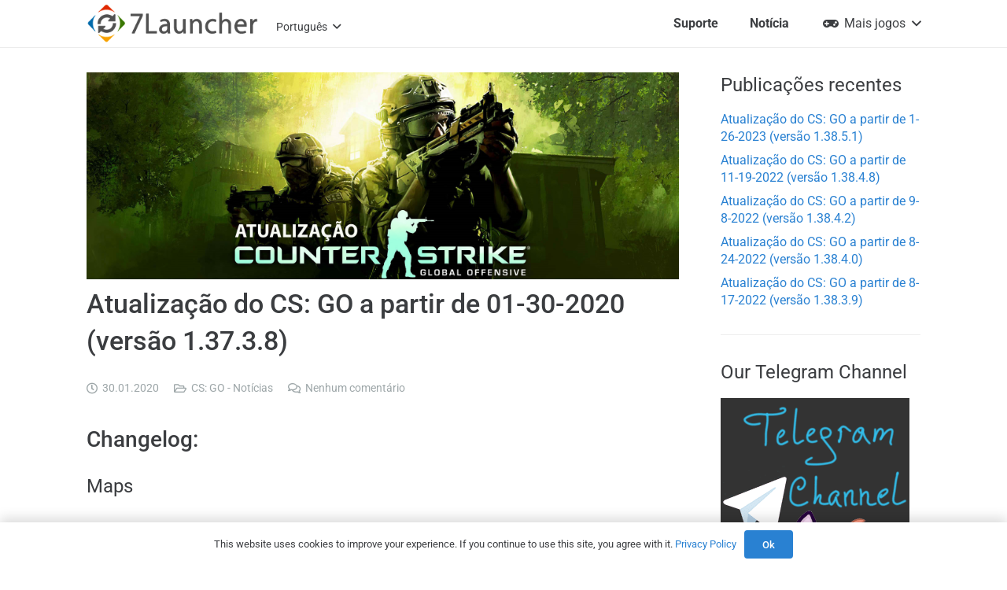

--- FILE ---
content_type: text/html
request_url: https://7launcher.com/atualizacao-do-cs-go-a-partir-de-01-30-2020-v-13738/?lang=pt-br
body_size: 14731
content:
<!DOCTYPE HTML>
<html dir="ltr" lang="pt-br">
<head>
<meta charset="UTF-8">
<title>Atualização do CS: GO a partir de 01-30-2020 (versão 1.37.3.8)</title>
<link rel="alternate" hreflang="ru-ru" href="https://7launcher.com/obnovlenie-cs-go-ot-30-yanvarya-2020-13738/" />
<link rel="alternate" hreflang="en-us" href="https://7launcher.com/update-cs-go-from-01-30-2020-v-13738/?lang=en" />
<link rel="alternate" hreflang="zh-cn" href="https://7launcher.com/update-cs-go-from-01-30-2020-v-13738/?lang=zh-hans" />
<link rel="alternate" hreflang="pt-br" href="https://7launcher.com/atualizacao-do-cs-go-a-partir-de-01-30-2020-v-13738/?lang=pt-br" />
<link rel="alternate" hreflang="x-default" href="https://7launcher.com/obnovlenie-cs-go-ot-30-yanvarya-2020-13738/" />
<!-- aiosp -->
<meta name="description" content="Changelog: Maps Cache: Várias melhorias de visibilidade; Otimizações; Várias correções menores; Radar atualizado. Studio: Corrigidos jogadores que não sofriam danos por detonação de bombas; Melhorias de corte; Visuais aprimorados das ruas de CT / T; Várias pequenas correções. Train: Abriu o skybox sobre a construção de sites que separam Ivy / A; Várias melhorias de" />
<meta name="robots" content="max-snippet:-1, max-image-preview:large, max-video-preview:-1" />
<meta name="author" content="launcher"/>
<link rel="canonical" href="https://7launcher.com/atualizacao-do-cs-go-a-partir-de-01-30-2020-v-13738/?lang=pt-br" />

<script type="application/ld+json" class="aioseo-schema">
{"@context":"https:\/\/schema.org","@graph":[{"@type":"Article","@id":"https:\/\/7launcher.com\/atualizacao-do-cs-go-a-partir-de-01-30-2020-v-13738\/?lang=pt-br#article","name":"Atualiza\u00e7\u00e3o do CS: GO a partir de 01-30-2020 (vers\u00e3o 1.37.3.8)","headline":"Atualiza\u00e7\u00e3o do CS: GO a partir de 01-30-2020 (vers\u00e3o 1.37.3.8)","author":{"@id":"https:\/\/7launcher.com\/author\/launcher\/?lang=pt-br#author"},"publisher":{"@id":"https:\/\/7launcher.com\/?lang=pt-br\/#organization"},"image":{"@type":"ImageObject","url":"https:\/\/7launcher.com\/wp-content\/uploads\/2019\/02\/cs-go-atualiza-o.jpg","width":1920,"height":670,"caption":"cs-go-atualiza-o"},"datePublished":"2020-01-30T08:05:25+03:00","dateModified":"2020-01-30T08:13:43+03:00","inLanguage":"pt-BR","mainEntityOfPage":{"@id":"https:\/\/7launcher.com\/atualizacao-do-cs-go-a-partir-de-01-30-2020-v-13738\/?lang=pt-br#webpage"},"isPartOf":{"@id":"https:\/\/7launcher.com\/atualizacao-do-cs-go-a-partir-de-01-30-2020-v-13738\/?lang=pt-br#webpage"},"articleSection":"CS: GO - Not\u00edcias, Opcional"},{"@type":"BreadcrumbList","@id":"https:\/\/7launcher.com\/atualizacao-do-cs-go-a-partir-de-01-30-2020-v-13738\/?lang=pt-br#breadcrumblist","itemListElement":[{"@type":"ListItem","@id":"https:\/\/7launcher.com\/?lang=pt-br#listItem","position":1,"name":"Home","item":"https:\/\/7launcher.com\/?lang=pt-br","nextItem":{"@type":"ListItem","@id":"https:\/\/7launcher.com\/cat\/cs-go-pt-br\/?lang=pt-br#listItem","name":"CS: GO - Not\u00edcias"}},{"@type":"ListItem","@id":"https:\/\/7launcher.com\/cat\/cs-go-pt-br\/?lang=pt-br#listItem","position":2,"name":"CS: GO - Not\u00edcias","item":"https:\/\/7launcher.com\/cat\/cs-go-pt-br\/?lang=pt-br","nextItem":{"@type":"ListItem","@id":"https:\/\/7launcher.com\/atualizacao-do-cs-go-a-partir-de-01-30-2020-v-13738\/?lang=pt-br#listItem","name":"Atualiza\u00e7\u00e3o do CS: GO a partir de 01-30-2020 (vers\u00e3o 1.37.3.8)"},"previousItem":{"@type":"ListItem","@id":"https:\/\/7launcher.com\/?lang=pt-br#listItem","name":"Home"}},{"@type":"ListItem","@id":"https:\/\/7launcher.com\/atualizacao-do-cs-go-a-partir-de-01-30-2020-v-13738\/?lang=pt-br#listItem","position":3,"name":"Atualiza\u00e7\u00e3o do CS: GO a partir de 01-30-2020 (vers\u00e3o 1.37.3.8)","previousItem":{"@type":"ListItem","@id":"https:\/\/7launcher.com\/cat\/cs-go-pt-br\/?lang=pt-br#listItem","name":"CS: GO - Not\u00edcias"}}]},{"@type":"Organization","@id":"https:\/\/7launcher.com\/?lang=pt-br\/#organization","name":"7Launcher","url":"https:\/\/7launcher.com\/?lang=pt-br\/"},{"@type":"Person","@id":"https:\/\/7launcher.com\/author\/launcher\/?lang=pt-br#author","url":"https:\/\/7launcher.com\/author\/launcher\/?lang=pt-br","name":"launcher","image":{"@type":"ImageObject","@id":"https:\/\/7launcher.com\/atualizacao-do-cs-go-a-partir-de-01-30-2020-v-13738\/?lang=pt-br#authorImage","url":"https:\/\/secure.gravatar.com\/avatar\/b37aa53f3d03b4efee0c7078567c87ef2f1f96d93793813c2c5facf17714bac8?s=96&d=mm&r=g","width":96,"height":96,"caption":"launcher"}},{"@type":"WebPage","@id":"https:\/\/7launcher.com\/atualizacao-do-cs-go-a-partir-de-01-30-2020-v-13738\/?lang=pt-br#webpage","url":"https:\/\/7launcher.com\/atualizacao-do-cs-go-a-partir-de-01-30-2020-v-13738\/?lang=pt-br","name":"Atualiza\u00e7\u00e3o do CS: GO a partir de 01-30-2020 (vers\u00e3o 1.37.3.8)","description":"Changelog: Maps Cache: V\u00e1rias melhorias de visibilidade; Otimiza\u00e7\u00f5es; V\u00e1rias corre\u00e7\u00f5es menores; Radar atualizado. Studio: Corrigidos jogadores que n\u00e3o sofriam danos por detona\u00e7\u00e3o de bombas; Melhorias de corte; Visuais aprimorados das ruas de CT \/ T; V\u00e1rias pequenas corre\u00e7\u00f5es. Train: Abriu o skybox sobre a constru\u00e7\u00e3o de sites que separam Ivy \/ A; V\u00e1rias melhorias de","inLanguage":"pt-BR","isPartOf":{"@id":"https:\/\/7launcher.com\/?lang=pt-br\/#website"},"breadcrumb":{"@id":"https:\/\/7launcher.com\/atualizacao-do-cs-go-a-partir-de-01-30-2020-v-13738\/?lang=pt-br#breadcrumblist"},"author":{"@id":"https:\/\/7launcher.com\/author\/launcher\/?lang=pt-br#author"},"creator":{"@id":"https:\/\/7launcher.com\/author\/launcher\/?lang=pt-br#author"},"image":{"@type":"ImageObject","url":"https:\/\/7launcher.com\/wp-content\/uploads\/2019\/02\/cs-go-atualiza-o.jpg","@id":"https:\/\/7launcher.com\/atualizacao-do-cs-go-a-partir-de-01-30-2020-v-13738\/?lang=pt-br\/#mainImage","width":1920,"height":670,"caption":"cs-go-atualiza-o"},"primaryImageOfPage":{"@id":"https:\/\/7launcher.com\/atualizacao-do-cs-go-a-partir-de-01-30-2020-v-13738\/?lang=pt-br#mainImage"},"datePublished":"2020-01-30T08:05:25+03:00","dateModified":"2020-01-30T08:13:43+03:00"},{"@type":"WebSite","@id":"https:\/\/7launcher.com\/?lang=pt-br\/#website","url":"https:\/\/7launcher.com\/?lang=pt-br\/","name":"7Launcher","inLanguage":"pt-BR","publisher":{"@id":"https:\/\/7launcher.com\/?lang=pt-br\/#organization"}}]}
</script>
<!-- /aiosp -->
<link rel="alternate" title="oEmbed (JSON)" type="application/json+oembed" href="https://7launcher.com/wp-json/oembed/1.0/embed?url=https%3A%2F%2F7launcher.com%2Fatualizacao-do-cs-go-a-partir-de-01-30-2020-v-13738%2F%3Flang%3Dpt-br" />
<link rel="alternate" title="oEmbed (XML)" type="text/xml+oembed" href="https://7launcher.com/wp-json/oembed/1.0/embed?url=https%3A%2F%2F7launcher.com%2Fatualizacao-do-cs-go-a-partir-de-01-30-2020-v-13738%2F%3Flang%3Dpt-br&#038;format=xml" />
<link rel="canonical" href="https://7launcher.com/atualizacao-do-cs-go-a-partir-de-01-30-2020-v-13738/?lang=pt-br/" />
<meta name="viewport" content="width=device-width, initial-scale=1">
<meta name="theme-color" content="#ffffff">
<meta property="og:title" content="Atualização do CS: GO a partir de 01-30-2020 (versão 1.37.3.8)">
<meta property="og:url" content="https://7launcher.com/atualizacao-do-cs-go-a-partir-de-01-30-2020-v-13738/?lang=pt-br">
<meta property="og:locale" content="pt_BR">
<meta property="og:site_name" content="7Launcher">
<meta property="og:type" content="article">
<meta property="og:image" content="https://7launcher.com/wp-content/uploads/2019/02/cs-go-atualiza-o-1024x357.jpg" itemprop="image">
<meta property="og:locale:alternate" content="ru_RU">
<meta property="og:locale:alternate" content="en_US">
<meta property="og:locale:alternate" content="zh_CN">
<style id='wp-img-auto-sizes-contain-inline-css'>
img:is([sizes=auto i],[sizes^="auto," i]){contain-intrinsic-size:3000px 1500px}
/*# sourceURL=wp-img-auto-sizes-contain-inline-css */
</style>
<link rel='stylesheet' id='us-theme-css' href='https://7launcher.com/wp-content/uploads/us-assets/7launcher.com.css?ver=6414345b' media='all' />
<script id="wpml-cookie-js-extra">
var wpml_cookies = {"wp-wpml_current_language":{"value":"pt-br","expires":1,"path":"/"}};
var wpml_cookies = {"wp-wpml_current_language":{"value":"pt-br","expires":1,"path":"/"}};
//# sourceURL=wpml-cookie-js-extra
</script>
<script src="https://7launcher.com/wp-content/plugins/sitepress-multilingual-cms/res/js/cookies/language-cookie.js?ver=486900" id="wpml-cookie-js" defer data-wp-strategy="defer"></script>
<script></script><link rel="https://api.w.org/" href="https://7launcher.com/wp-json/" /><link rel="alternate" title="JSON" type="application/json" href="https://7launcher.com/wp-json/wp/v2/posts/4183" />
<meta name="generator" content="WPML ver:4.8.6 stt:60,1,43,46;" />
<script id="us_add_no_touch">
if ( ! /Android|webOS|iPhone|iPad|iPod|BlackBerry|IEMobile|Opera Mini/i.test( navigator.userAgent ) ) {
document.documentElement.classList.add( "no-touch" );
}
</script>
<script id="us_color_scheme_switch_class">
if ( document.cookie.includes( "us_color_scheme_switch_is_on=true" ) ) {
document.documentElement.classList.add( "us-color-scheme-on" );
}
</script>
<link rel="icon" href="https://7launcher.com/wp-content/uploads/2018/08/7l-favicon-v2-150x150.png" sizes="32x32" />
<link rel="icon" href="https://7launcher.com/wp-content/uploads/2018/08/7l-favicon-v2-300x300.png" sizes="192x192" />
<link rel="apple-touch-icon" href="https://7launcher.com/wp-content/uploads/2018/08/7l-favicon-v2-300x300.png" />
<meta name="msapplication-TileImage" content="https://7launcher.com/wp-content/uploads/2018/08/7l-favicon-v2-300x300.png" />
<noscript><style> .wpb_animate_when_almost_visible { opacity: 1; }</style></noscript>		<style id="us-icon-fonts">@font-face{font-display:swap;font-style:normal;font-family:"fontawesome";font-weight:900;src:url("https://7launcher.com/wp-content/themes/7launcher/fonts/fa-solid-900.woff2?ver=8.41") format("woff2")}.fas{font-family:"fontawesome";font-weight:900}@font-face{font-display:swap;font-style:normal;font-family:"fontawesome";font-weight:400;src:url("https://7launcher.com/wp-content/themes/7launcher/fonts/fa-regular-400.woff2?ver=8.41") format("woff2")}.far{font-family:"fontawesome";font-weight:400}@font-face{font-display:swap;font-style:normal;font-family:"fontawesome";font-weight:300;src:url("https://7launcher.com/wp-content/themes/7launcher/fonts/fa-light-300.woff2?ver=8.41") format("woff2")}.fal{font-family:"fontawesome";font-weight:300}@font-face{font-display:swap;font-style:normal;font-family:"Font Awesome 5 Brands";font-weight:400;src:url("https://7launcher.com/wp-content/themes/7launcher/fonts/fa-brands-400.woff2?ver=8.41") format("woff2")}.fab{font-family:"Font Awesome 5 Brands";font-weight:400}@font-face{font-display:block;font-style:normal;font-family:"Material Icons";font-weight:400;src:url("https://7launcher.com/wp-content/themes/7launcher/fonts/material-icons.woff2?ver=8.41") format("woff2")}.material-icons{font-family:"Material Icons";font-weight:400}</style>
<style id="us-current-header-css"> .l-subheader.at_middle,.l-subheader.at_middle .w-dropdown-list,.l-subheader.at_middle .type_mobile .w-nav-list.level_1{background:var(--color-header-middle-bg);color:var(--color-header-middle-text)}.no-touch .l-subheader.at_middle a:hover,.no-touch .l-header.bg_transparent .l-subheader.at_middle .w-dropdown.opened a:hover{color:var(--color-header-middle-text-hover)}.l-header.bg_transparent:not(.sticky) .l-subheader.at_middle{background:var(--color-header-transparent-bg);color:var(--color-header-transparent-text)}.no-touch .l-header.bg_transparent:not(.sticky) .at_middle .w-cart-link:hover,.no-touch .l-header.bg_transparent:not(.sticky) .at_middle .w-text a:hover,.no-touch .l-header.bg_transparent:not(.sticky) .at_middle .w-html a:hover,.no-touch .l-header.bg_transparent:not(.sticky) .at_middle .w-nav>a:hover,.no-touch .l-header.bg_transparent:not(.sticky) .at_middle .w-menu a:hover,.no-touch .l-header.bg_transparent:not(.sticky) .at_middle .w-search>a:hover,.no-touch .l-header.bg_transparent:not(.sticky) .at_middle .w-socials.shape_none.color_text a:hover,.no-touch .l-header.bg_transparent:not(.sticky) .at_middle .w-socials.shape_none.color_link a:hover,.no-touch .l-header.bg_transparent:not(.sticky) .at_middle .w-dropdown a:hover,.no-touch .l-header.bg_transparent:not(.sticky) .at_middle .type_desktop .menu-item.level_1.opened>a,.no-touch .l-header.bg_transparent:not(.sticky) .at_middle .type_desktop .menu-item.level_1:hover>a{color:var(--color-header-transparent-text-hover)}.header_ver .l-header{background:var(--color-header-middle-bg);color:var(--color-header-middle-text)}@media (min-width:902px){.hidden_for_default{display:none!important}.l-subheader.at_top{display:none}.l-subheader.at_bottom{display:none}.l-header{position:relative;z-index:111}.l-subheader{margin:0 auto}.l-subheader.width_full{padding-left:1.5rem;padding-right:1.5rem}.l-subheader-h{display:flex;align-items:center;position:relative;margin:0 auto;max-width:var(--site-content-width,1200px);height:inherit}.w-header-show{display:none}.l-header.pos_fixed{position:fixed;left:var(--site-outline-width,0);right:var(--site-outline-width,0)}.l-header.pos_fixed:not(.notransition) .l-subheader{transition-property:transform,background,box-shadow,line-height,height,visibility;transition-duration:.3s;transition-timing-function:cubic-bezier(.78,.13,.15,.86)}.headerinpos_bottom.sticky_first_section .l-header.pos_fixed{position:fixed!important}.header_hor .l-header.sticky_auto_hide{transition:margin .3s cubic-bezier(.78,.13,.15,.86) .1s}.header_hor .l-header.sticky_auto_hide.down{margin-top:calc(-1.1 * var(--header-sticky-height,0px) )}.l-header.bg_transparent:not(.sticky) .l-subheader{box-shadow:none!important;background:none}.l-header.bg_transparent~.l-main .l-section.width_full.height_auto:first-of-type>.l-section-h{padding-top:0!important;padding-bottom:0!important}.l-header.pos_static.bg_transparent{position:absolute;left:var(--site-outline-width,0);right:var(--site-outline-width,0)}.l-subheader.width_full .l-subheader-h{max-width:none!important}.l-header.shadow_thin .l-subheader.at_middle,.l-header.shadow_thin .l-subheader.at_bottom{box-shadow:0 1px 0 rgba(0,0,0,0.08)}.l-header.shadow_wide .l-subheader.at_middle,.l-header.shadow_wide .l-subheader.at_bottom{box-shadow:0 3px 5px -1px rgba(0,0,0,0.1),0 2px 1px -1px rgba(0,0,0,0.05)}.header_hor .l-subheader-cell>.w-cart{margin-left:0;margin-right:0}:root{--header-height:60px;--header-sticky-height:60px}.l-header:before{content:'60'}.l-header.sticky:before{content:'60'}.l-subheader.at_top{line-height:40px;height:40px;overflow:visible;visibility:visible}.l-header.sticky .l-subheader.at_top{line-height:0px;height:0px;overflow:hidden;visibility:hidden}.l-subheader.at_middle{line-height:60px;height:60px;overflow:visible;visibility:visible}.l-header.sticky .l-subheader.at_middle{line-height:60px;height:60px;overflow:visible;visibility:visible}.l-subheader.at_bottom{line-height:50px;height:50px;overflow:visible;visibility:visible}.l-header.sticky .l-subheader.at_bottom{line-height:50px;height:50px;overflow:visible;visibility:visible}.headerinpos_above .l-header.pos_fixed{overflow:hidden;transition:transform 0.3s;transform:translate3d(0,-100%,0)}.headerinpos_above .l-header.pos_fixed.sticky{overflow:visible;transform:none}.headerinpos_above .l-header.pos_fixed~.l-section>.l-section-h,.headerinpos_above .l-header.pos_fixed~.l-main .l-section:first-of-type>.l-section-h{padding-top:0!important}.headerinpos_below .l-header.pos_fixed:not(.sticky){position:absolute;top:100%}.headerinpos_below .l-header.pos_fixed~.l-main>.l-section:first-of-type>.l-section-h{padding-top:0!important}.headerinpos_below .l-header.pos_fixed~.l-main .l-section.full_height:nth-of-type(2){min-height:100vh}.headerinpos_below .l-header.pos_fixed~.l-main>.l-section:nth-of-type(2)>.l-section-h{padding-top:var(--header-height)}.headerinpos_bottom .l-header.pos_fixed:not(.sticky){position:absolute;top:100vh}.headerinpos_bottom .l-header.pos_fixed~.l-main>.l-section:first-of-type>.l-section-h{padding-top:0!important}.headerinpos_bottom .l-header.pos_fixed~.l-main>.l-section:first-of-type>.l-section-h{padding-bottom:var(--header-height)}.headerinpos_bottom .l-header.pos_fixed.bg_transparent~.l-main .l-section.valign_center:not(.height_auto):first-of-type>.l-section-h{top:calc( var(--header-height) / 2 )}.headerinpos_bottom .l-header.pos_fixed:not(.sticky) .w-cart-dropdown,.headerinpos_bottom .l-header.pos_fixed:not(.sticky) .w-nav.type_desktop .w-nav-list.level_2{bottom:100%;transform-origin:0 100%}.headerinpos_bottom .l-header.pos_fixed:not(.sticky) .w-nav.type_mobile.m_layout_dropdown .w-nav-list.level_1{top:auto;bottom:100%;box-shadow:var(--box-shadow-up)}.headerinpos_bottom .l-header.pos_fixed:not(.sticky) .w-nav.type_desktop .w-nav-list.level_3,.headerinpos_bottom .l-header.pos_fixed:not(.sticky) .w-nav.type_desktop .w-nav-list.level_4{top:auto;bottom:0;transform-origin:0 100%}.headerinpos_bottom .l-header.pos_fixed:not(.sticky) .w-dropdown-list{top:auto;bottom:-0.4em;padding-top:0.4em;padding-bottom:2.4em}.admin-bar .l-header.pos_static.bg_solid~.l-main .l-section.full_height:first-of-type{min-height:calc( 100vh - var(--header-height) - 32px )}.admin-bar .l-header.pos_fixed:not(.sticky_auto_hide)~.l-main .l-section.full_height:not(:first-of-type){min-height:calc( 100vh - var(--header-sticky-height) - 32px )}.admin-bar.headerinpos_below .l-header.pos_fixed~.l-main .l-section.full_height:nth-of-type(2){min-height:calc(100vh - 32px)}}@media (min-width:1025px) and (max-width:901px){.hidden_for_laptops{display:none!important}.l-subheader.at_top{display:none}.l-subheader.at_bottom{display:none}.l-header{position:relative;z-index:111}.l-subheader{margin:0 auto}.l-subheader.width_full{padding-left:1.5rem;padding-right:1.5rem}.l-subheader-h{display:flex;align-items:center;position:relative;margin:0 auto;max-width:var(--site-content-width,1200px);height:inherit}.w-header-show{display:none}.l-header.pos_fixed{position:fixed;left:var(--site-outline-width,0);right:var(--site-outline-width,0)}.l-header.pos_fixed:not(.notransition) .l-subheader{transition-property:transform,background,box-shadow,line-height,height,visibility;transition-duration:.3s;transition-timing-function:cubic-bezier(.78,.13,.15,.86)}.headerinpos_bottom.sticky_first_section .l-header.pos_fixed{position:fixed!important}.header_hor .l-header.sticky_auto_hide{transition:margin .3s cubic-bezier(.78,.13,.15,.86) .1s}.header_hor .l-header.sticky_auto_hide.down{margin-top:calc(-1.1 * var(--header-sticky-height,0px) )}.l-header.bg_transparent:not(.sticky) .l-subheader{box-shadow:none!important;background:none}.l-header.bg_transparent~.l-main .l-section.width_full.height_auto:first-of-type>.l-section-h{padding-top:0!important;padding-bottom:0!important}.l-header.pos_static.bg_transparent{position:absolute;left:var(--site-outline-width,0);right:var(--site-outline-width,0)}.l-subheader.width_full .l-subheader-h{max-width:none!important}.l-header.shadow_thin .l-subheader.at_middle,.l-header.shadow_thin .l-subheader.at_bottom{box-shadow:0 1px 0 rgba(0,0,0,0.08)}.l-header.shadow_wide .l-subheader.at_middle,.l-header.shadow_wide .l-subheader.at_bottom{box-shadow:0 3px 5px -1px rgba(0,0,0,0.1),0 2px 1px -1px rgba(0,0,0,0.05)}.header_hor .l-subheader-cell>.w-cart{margin-left:0;margin-right:0}:root{--header-height:60px;--header-sticky-height:60px}.l-header:before{content:'60'}.l-header.sticky:before{content:'60'}.l-subheader.at_top{line-height:40px;height:40px;overflow:visible;visibility:visible}.l-header.sticky .l-subheader.at_top{line-height:0px;height:0px;overflow:hidden;visibility:hidden}.l-subheader.at_middle{line-height:60px;height:60px;overflow:visible;visibility:visible}.l-header.sticky .l-subheader.at_middle{line-height:60px;height:60px;overflow:visible;visibility:visible}.l-subheader.at_bottom{line-height:50px;height:50px;overflow:visible;visibility:visible}.l-header.sticky .l-subheader.at_bottom{line-height:50px;height:50px;overflow:visible;visibility:visible}.headerinpos_above .l-header.pos_fixed{overflow:hidden;transition:transform 0.3s;transform:translate3d(0,-100%,0)}.headerinpos_above .l-header.pos_fixed.sticky{overflow:visible;transform:none}.headerinpos_above .l-header.pos_fixed~.l-section>.l-section-h,.headerinpos_above .l-header.pos_fixed~.l-main .l-section:first-of-type>.l-section-h{padding-top:0!important}.headerinpos_below .l-header.pos_fixed:not(.sticky){position:absolute;top:100%}.headerinpos_below .l-header.pos_fixed~.l-main>.l-section:first-of-type>.l-section-h{padding-top:0!important}.headerinpos_below .l-header.pos_fixed~.l-main .l-section.full_height:nth-of-type(2){min-height:100vh}.headerinpos_below .l-header.pos_fixed~.l-main>.l-section:nth-of-type(2)>.l-section-h{padding-top:var(--header-height)}.headerinpos_bottom .l-header.pos_fixed:not(.sticky){position:absolute;top:100vh}.headerinpos_bottom .l-header.pos_fixed~.l-main>.l-section:first-of-type>.l-section-h{padding-top:0!important}.headerinpos_bottom .l-header.pos_fixed~.l-main>.l-section:first-of-type>.l-section-h{padding-bottom:var(--header-height)}.headerinpos_bottom .l-header.pos_fixed.bg_transparent~.l-main .l-section.valign_center:not(.height_auto):first-of-type>.l-section-h{top:calc( var(--header-height) / 2 )}.headerinpos_bottom .l-header.pos_fixed:not(.sticky) .w-cart-dropdown,.headerinpos_bottom .l-header.pos_fixed:not(.sticky) .w-nav.type_desktop .w-nav-list.level_2{bottom:100%;transform-origin:0 100%}.headerinpos_bottom .l-header.pos_fixed:not(.sticky) .w-nav.type_mobile.m_layout_dropdown .w-nav-list.level_1{top:auto;bottom:100%;box-shadow:var(--box-shadow-up)}.headerinpos_bottom .l-header.pos_fixed:not(.sticky) .w-nav.type_desktop .w-nav-list.level_3,.headerinpos_bottom .l-header.pos_fixed:not(.sticky) .w-nav.type_desktop .w-nav-list.level_4{top:auto;bottom:0;transform-origin:0 100%}.headerinpos_bottom .l-header.pos_fixed:not(.sticky) .w-dropdown-list{top:auto;bottom:-0.4em;padding-top:0.4em;padding-bottom:2.4em}.admin-bar .l-header.pos_static.bg_solid~.l-main .l-section.full_height:first-of-type{min-height:calc( 100vh - var(--header-height) - 32px )}.admin-bar .l-header.pos_fixed:not(.sticky_auto_hide)~.l-main .l-section.full_height:not(:first-of-type){min-height:calc( 100vh - var(--header-sticky-height) - 32px )}.admin-bar.headerinpos_below .l-header.pos_fixed~.l-main .l-section.full_height:nth-of-type(2){min-height:calc(100vh - 32px)}}@media (min-width:601px) and (max-width:1024px){.hidden_for_tablets{display:none!important}.l-subheader.at_top{display:none}.l-subheader.at_bottom{display:none}.l-header{position:relative;z-index:111}.l-subheader{margin:0 auto}.l-subheader.width_full{padding-left:1.5rem;padding-right:1.5rem}.l-subheader-h{display:flex;align-items:center;position:relative;margin:0 auto;max-width:var(--site-content-width,1200px);height:inherit}.w-header-show{display:none}.l-header.pos_fixed{position:fixed;left:var(--site-outline-width,0);right:var(--site-outline-width,0)}.l-header.pos_fixed:not(.notransition) .l-subheader{transition-property:transform,background,box-shadow,line-height,height,visibility;transition-duration:.3s;transition-timing-function:cubic-bezier(.78,.13,.15,.86)}.headerinpos_bottom.sticky_first_section .l-header.pos_fixed{position:fixed!important}.header_hor .l-header.sticky_auto_hide{transition:margin .3s cubic-bezier(.78,.13,.15,.86) .1s}.header_hor .l-header.sticky_auto_hide.down{margin-top:calc(-1.1 * var(--header-sticky-height,0px) )}.l-header.bg_transparent:not(.sticky) .l-subheader{box-shadow:none!important;background:none}.l-header.bg_transparent~.l-main .l-section.width_full.height_auto:first-of-type>.l-section-h{padding-top:0!important;padding-bottom:0!important}.l-header.pos_static.bg_transparent{position:absolute;left:var(--site-outline-width,0);right:var(--site-outline-width,0)}.l-subheader.width_full .l-subheader-h{max-width:none!important}.l-header.shadow_thin .l-subheader.at_middle,.l-header.shadow_thin .l-subheader.at_bottom{box-shadow:0 1px 0 rgba(0,0,0,0.08)}.l-header.shadow_wide .l-subheader.at_middle,.l-header.shadow_wide .l-subheader.at_bottom{box-shadow:0 3px 5px -1px rgba(0,0,0,0.1),0 2px 1px -1px rgba(0,0,0,0.05)}.header_hor .l-subheader-cell>.w-cart{margin-left:0;margin-right:0}:root{--header-height:80px;--header-sticky-height:50px}.l-header:before{content:'80'}.l-header.sticky:before{content:'50'}.l-subheader.at_top{line-height:40px;height:40px;overflow:visible;visibility:visible}.l-header.sticky .l-subheader.at_top{line-height:40px;height:40px;overflow:visible;visibility:visible}.l-subheader.at_middle{line-height:80px;height:80px;overflow:visible;visibility:visible}.l-header.sticky .l-subheader.at_middle{line-height:50px;height:50px;overflow:visible;visibility:visible}.l-subheader.at_bottom{line-height:50px;height:50px;overflow:visible;visibility:visible}.l-header.sticky .l-subheader.at_bottom{line-height:50px;height:50px;overflow:visible;visibility:visible}}@media (max-width:600px){.hidden_for_mobiles{display:none!important}.l-subheader.at_top{display:none}.l-subheader.at_bottom{display:none}.l-header{position:relative;z-index:111}.l-subheader{margin:0 auto}.l-subheader.width_full{padding-left:1.5rem;padding-right:1.5rem}.l-subheader-h{display:flex;align-items:center;position:relative;margin:0 auto;max-width:var(--site-content-width,1200px);height:inherit}.w-header-show{display:none}.l-header.pos_fixed{position:fixed;left:var(--site-outline-width,0);right:var(--site-outline-width,0)}.l-header.pos_fixed:not(.notransition) .l-subheader{transition-property:transform,background,box-shadow,line-height,height,visibility;transition-duration:.3s;transition-timing-function:cubic-bezier(.78,.13,.15,.86)}.headerinpos_bottom.sticky_first_section .l-header.pos_fixed{position:fixed!important}.header_hor .l-header.sticky_auto_hide{transition:margin .3s cubic-bezier(.78,.13,.15,.86) .1s}.header_hor .l-header.sticky_auto_hide.down{margin-top:calc(-1.1 * var(--header-sticky-height,0px) )}.l-header.bg_transparent:not(.sticky) .l-subheader{box-shadow:none!important;background:none}.l-header.bg_transparent~.l-main .l-section.width_full.height_auto:first-of-type>.l-section-h{padding-top:0!important;padding-bottom:0!important}.l-header.pos_static.bg_transparent{position:absolute;left:var(--site-outline-width,0);right:var(--site-outline-width,0)}.l-subheader.width_full .l-subheader-h{max-width:none!important}.l-header.shadow_thin .l-subheader.at_middle,.l-header.shadow_thin .l-subheader.at_bottom{box-shadow:0 1px 0 rgba(0,0,0,0.08)}.l-header.shadow_wide .l-subheader.at_middle,.l-header.shadow_wide .l-subheader.at_bottom{box-shadow:0 3px 5px -1px rgba(0,0,0,0.1),0 2px 1px -1px rgba(0,0,0,0.05)}.header_hor .l-subheader-cell>.w-cart{margin-left:0;margin-right:0}:root{--header-height:50px;--header-sticky-height:50px}.l-header:before{content:'50'}.l-header.sticky:before{content:'50'}.l-subheader.at_top{line-height:40px;height:40px;overflow:visible;visibility:visible}.l-header.sticky .l-subheader.at_top{line-height:40px;height:40px;overflow:visible;visibility:visible}.l-subheader.at_middle{line-height:50px;height:50px;overflow:visible;visibility:visible}.l-header.sticky .l-subheader.at_middle{line-height:50px;height:50px;overflow:visible;visibility:visible}.l-subheader.at_bottom{line-height:50px;height:50px;overflow:visible;visibility:visible}.l-header.sticky .l-subheader.at_bottom{line-height:50px;height:50px;overflow:visible;visibility:visible}}@media (min-width:902px){.ush_image_1{height:35px!important}.l-header.sticky .ush_image_1{height:50px!important}}@media (min-width:1025px) and (max-width:901px){.ush_image_1{height:30px!important}.l-header.sticky .ush_image_1{height:30px!important}}@media (min-width:601px) and (max-width:1024px){.ush_image_1{height:25px!important}.l-header.sticky .ush_image_1{height:40px!important}}@media (max-width:600px){.ush_image_1{height:20px!important}.l-header.sticky .ush_image_1{height:40px!important}}.header_hor .ush_menu_1.type_desktop .menu-item.level_1>a:not(.w-btn){padding-left:20px;padding-right:20px}.header_hor .ush_menu_1.type_desktop .menu-item.level_1>a.w-btn{margin-left:20px;margin-right:20px}.header_hor .ush_menu_1.type_desktop.align-edges>.w-nav-list.level_1{margin-left:-20px;margin-right:-20px}.header_ver .ush_menu_1.type_desktop .menu-item.level_1>a:not(.w-btn){padding-top:20px;padding-bottom:20px}.header_ver .ush_menu_1.type_desktop .menu-item.level_1>a.w-btn{margin-top:20px;margin-bottom:20px}.ush_menu_1.type_desktop .menu-item:not(.level_1){font-size:15px}.ush_menu_1.type_mobile .w-nav-anchor.level_1,.ush_menu_1.type_mobile .w-nav-anchor.level_1 + .w-nav-arrow{font-size:15px}.ush_menu_1.type_mobile .w-nav-anchor:not(.level_1),.ush_menu_1.type_mobile .w-nav-anchor:not(.level_1) + .w-nav-arrow{font-size:14px}@media (min-width:902px){.ush_menu_1 .w-nav-icon{--icon-size:20px;--icon-size-int:20}}@media (min-width:1025px) and (max-width:901px){.ush_menu_1 .w-nav-icon{--icon-size:32px;--icon-size-int:32}}@media (min-width:601px) and (max-width:1024px){.ush_menu_1 .w-nav-icon{--icon-size:20px;--icon-size-int:20}}@media (max-width:600px){.ush_menu_1 .w-nav-icon{--icon-size:20px;--icon-size-int:20}}@media screen and (max-width:849px){.w-nav.ush_menu_1>.w-nav-list.level_1{display:none}.ush_menu_1 .w-nav-control{display:flex}}.no-touch .ush_menu_1 .w-nav-item.level_1.opened>a:not(.w-btn),.no-touch .ush_menu_1 .w-nav-item.level_1:hover>a:not(.w-btn){background:;color:#2981d2}.ush_menu_1 .w-nav-item.level_1.current-menu-item>a:not(.w-btn),.ush_menu_1 .w-nav-item.level_1.current-menu-ancestor>a:not(.w-btn),.ush_menu_1 .w-nav-item.level_1.current-page-ancestor>a:not(.w-btn){background:;color:#2981d2}.l-header.bg_transparent:not(.sticky) .ush_menu_1.type_desktop .w-nav-item.level_1.current-menu-item>a:not(.w-btn),.l-header.bg_transparent:not(.sticky) .ush_menu_1.type_desktop .w-nav-item.level_1.current-menu-ancestor>a:not(.w-btn),.l-header.bg_transparent:not(.sticky) .ush_menu_1.type_desktop .w-nav-item.level_1.current-page-ancestor>a:not(.w-btn){background:transparent;color:#2981d2}.ush_menu_1 .w-nav-list:not(.level_1){background:#ffffff;color:#3b3d40}.no-touch .ush_menu_1 .w-nav-item:not(.level_1)>a:focus,.no-touch .ush_menu_1 .w-nav-item:not(.level_1):hover>a{background:#2981d2;color:#ffffff}.ush_menu_1 .w-nav-item:not(.level_1).current-menu-item>a,.ush_menu_1 .w-nav-item:not(.level_1).current-menu-ancestor>a,.ush_menu_1 .w-nav-item:not(.level_1).current-page-ancestor>a{background:;color:#2981d2}@media (min-width:902px){.ush_search_1.layout_simple{max-width:240px}.ush_search_1.layout_modern.active{width:240px}.ush_search_1{font-size:17px}}@media (min-width:1025px) and (max-width:901px){.ush_search_1.layout_simple{max-width:250px}.ush_search_1.layout_modern.active{width:250px}.ush_search_1{font-size:24px}}@media (min-width:601px) and (max-width:1024px){.ush_search_1.layout_simple{max-width:200px}.ush_search_1.layout_modern.active{width:200px}.ush_search_1{font-size:17px}}@media (max-width:600px){.ush_search_1{font-size:17px}}@media (min-width:902px){.ush_cart_1 .w-cart-link{font-size:20px}}@media (min-width:1025px) and (max-width:901px){.ush_cart_1 .w-cart-link{font-size:24px}}@media (min-width:601px) and (max-width:1024px){.ush_cart_1 .w-cart-link{font-size:20px}}@media (max-width:600px){.ush_cart_1 .w-cart-link{font-size:20px}}.ush_image_1{height:50px!important}.ush_menu_1{font-family:Roboto!important;font-size:16px!important;font-weight:700!important}.ush_search_1{width:240!important}.ush_text_2{font-family:regular!important;font-size:13px!important}.ush_text_3{font-family:regular!important;font-size:13px!important}.ush_text_4{font-family:regular!important;font-size:13px!important}.ush_socials_1{font-size:18px!important}.ush_dropdown_1{font-size:13px!important}.ush_dropdown_2{font-size:14px!important;margin-top:0.5rem!important;margin-right:4px!important}.ush_btn_1{font-size:15px!important}.ush_dropdown_3{font-size:16px!important}.ush_dropdown_4{font-size:16px!important}@media (min-width:601px) and (max-width:1024px){.ush_image_1{height:40px!important}.ush_text_2{font-size:13px!important}.ush_text_3{font-size:13px!important}.ush_text_4{font-size:13px!important}.ush_socials_1{font-size:18px!important}.ush_dropdown_1{font-size:13px!important}.ush_dropdown_2{font-size:13px!important;margin-top:0!important;margin-right:0!important}.ush_btn_1{font-size:14px!important}.ush_dropdown_3{font-size:14px!important}.ush_dropdown_4{font-size:14px!important}}@media (max-width:600px){.ush_image_1{height:40px!important}.ush_text_2{font-size:13px!important}.ush_text_3{font-size:13px!important}.ush_text_4{font-size:13px!important}.ush_socials_1{font-size:18px!important}.ush_dropdown_1{font-size:13px!important}.ush_dropdown_2{font-size:13px!important;margin-top:0!important;margin-right:0!important}.ush_btn_1{font-size:14px!important}.ush_dropdown_3{font-size:13px!important}.ush_dropdown_4{font-size:13px!important}}</style>
<script async src="https://pagead2.googlesyndication.com/pagead/js/adsbygoogle.js?client=ca-pub-5472999806023528"
crossorigin="anonymous"></script><style id="us-design-options-css">.us_custom_e11ab399{padding-bottom:0px!important}.us_custom_e2aee182{font-family:var(--h1-font-family)!important}.us_custom_ea2be81a{font-size:0.9rem!important}.us_custom_1b04de86{font-size:14px!important}</style><style id='global-styles-inline-css'>
:root{--wp--preset--aspect-ratio--square: 1;--wp--preset--aspect-ratio--4-3: 4/3;--wp--preset--aspect-ratio--3-4: 3/4;--wp--preset--aspect-ratio--3-2: 3/2;--wp--preset--aspect-ratio--2-3: 2/3;--wp--preset--aspect-ratio--16-9: 16/9;--wp--preset--aspect-ratio--9-16: 9/16;--wp--preset--color--black: #000000;--wp--preset--color--cyan-bluish-gray: #abb8c3;--wp--preset--color--white: #ffffff;--wp--preset--color--pale-pink: #f78da7;--wp--preset--color--vivid-red: #cf2e2e;--wp--preset--color--luminous-vivid-orange: #ff6900;--wp--preset--color--luminous-vivid-amber: #fcb900;--wp--preset--color--light-green-cyan: #7bdcb5;--wp--preset--color--vivid-green-cyan: #00d084;--wp--preset--color--pale-cyan-blue: #8ed1fc;--wp--preset--color--vivid-cyan-blue: #0693e3;--wp--preset--color--vivid-purple: #9b51e0;--wp--preset--gradient--vivid-cyan-blue-to-vivid-purple: linear-gradient(135deg,rgb(6,147,227) 0%,rgb(155,81,224) 100%);--wp--preset--gradient--light-green-cyan-to-vivid-green-cyan: linear-gradient(135deg,rgb(122,220,180) 0%,rgb(0,208,130) 100%);--wp--preset--gradient--luminous-vivid-amber-to-luminous-vivid-orange: linear-gradient(135deg,rgb(252,185,0) 0%,rgb(255,105,0) 100%);--wp--preset--gradient--luminous-vivid-orange-to-vivid-red: linear-gradient(135deg,rgb(255,105,0) 0%,rgb(207,46,46) 100%);--wp--preset--gradient--very-light-gray-to-cyan-bluish-gray: linear-gradient(135deg,rgb(238,238,238) 0%,rgb(169,184,195) 100%);--wp--preset--gradient--cool-to-warm-spectrum: linear-gradient(135deg,rgb(74,234,220) 0%,rgb(151,120,209) 20%,rgb(207,42,186) 40%,rgb(238,44,130) 60%,rgb(251,105,98) 80%,rgb(254,248,76) 100%);--wp--preset--gradient--blush-light-purple: linear-gradient(135deg,rgb(255,206,236) 0%,rgb(152,150,240) 100%);--wp--preset--gradient--blush-bordeaux: linear-gradient(135deg,rgb(254,205,165) 0%,rgb(254,45,45) 50%,rgb(107,0,62) 100%);--wp--preset--gradient--luminous-dusk: linear-gradient(135deg,rgb(255,203,112) 0%,rgb(199,81,192) 50%,rgb(65,88,208) 100%);--wp--preset--gradient--pale-ocean: linear-gradient(135deg,rgb(255,245,203) 0%,rgb(182,227,212) 50%,rgb(51,167,181) 100%);--wp--preset--gradient--electric-grass: linear-gradient(135deg,rgb(202,248,128) 0%,rgb(113,206,126) 100%);--wp--preset--gradient--midnight: linear-gradient(135deg,rgb(2,3,129) 0%,rgb(40,116,252) 100%);--wp--preset--font-size--small: 13px;--wp--preset--font-size--medium: 20px;--wp--preset--font-size--large: 36px;--wp--preset--font-size--x-large: 42px;--wp--preset--spacing--20: 0.44rem;--wp--preset--spacing--30: 0.67rem;--wp--preset--spacing--40: 1rem;--wp--preset--spacing--50: 1.5rem;--wp--preset--spacing--60: 2.25rem;--wp--preset--spacing--70: 3.38rem;--wp--preset--spacing--80: 5.06rem;--wp--preset--shadow--natural: 6px 6px 9px rgba(0, 0, 0, 0.2);--wp--preset--shadow--deep: 12px 12px 50px rgba(0, 0, 0, 0.4);--wp--preset--shadow--sharp: 6px 6px 0px rgba(0, 0, 0, 0.2);--wp--preset--shadow--outlined: 6px 6px 0px -3px rgb(255, 255, 255), 6px 6px rgb(0, 0, 0);--wp--preset--shadow--crisp: 6px 6px 0px rgb(0, 0, 0);}:where(.is-layout-flex){gap: 0.5em;}:where(.is-layout-grid){gap: 0.5em;}body .is-layout-flex{display: flex;}.is-layout-flex{flex-wrap: wrap;align-items: center;}.is-layout-flex > :is(*, div){margin: 0;}body .is-layout-grid{display: grid;}.is-layout-grid > :is(*, div){margin: 0;}:where(.wp-block-columns.is-layout-flex){gap: 2em;}:where(.wp-block-columns.is-layout-grid){gap: 2em;}:where(.wp-block-post-template.is-layout-flex){gap: 1.25em;}:where(.wp-block-post-template.is-layout-grid){gap: 1.25em;}.has-black-color{color: var(--wp--preset--color--black) !important;}.has-cyan-bluish-gray-color{color: var(--wp--preset--color--cyan-bluish-gray) !important;}.has-white-color{color: var(--wp--preset--color--white) !important;}.has-pale-pink-color{color: var(--wp--preset--color--pale-pink) !important;}.has-vivid-red-color{color: var(--wp--preset--color--vivid-red) !important;}.has-luminous-vivid-orange-color{color: var(--wp--preset--color--luminous-vivid-orange) !important;}.has-luminous-vivid-amber-color{color: var(--wp--preset--color--luminous-vivid-amber) !important;}.has-light-green-cyan-color{color: var(--wp--preset--color--light-green-cyan) !important;}.has-vivid-green-cyan-color{color: var(--wp--preset--color--vivid-green-cyan) !important;}.has-pale-cyan-blue-color{color: var(--wp--preset--color--pale-cyan-blue) !important;}.has-vivid-cyan-blue-color{color: var(--wp--preset--color--vivid-cyan-blue) !important;}.has-vivid-purple-color{color: var(--wp--preset--color--vivid-purple) !important;}.has-black-background-color{background-color: var(--wp--preset--color--black) !important;}.has-cyan-bluish-gray-background-color{background-color: var(--wp--preset--color--cyan-bluish-gray) !important;}.has-white-background-color{background-color: var(--wp--preset--color--white) !important;}.has-pale-pink-background-color{background-color: var(--wp--preset--color--pale-pink) !important;}.has-vivid-red-background-color{background-color: var(--wp--preset--color--vivid-red) !important;}.has-luminous-vivid-orange-background-color{background-color: var(--wp--preset--color--luminous-vivid-orange) !important;}.has-luminous-vivid-amber-background-color{background-color: var(--wp--preset--color--luminous-vivid-amber) !important;}.has-light-green-cyan-background-color{background-color: var(--wp--preset--color--light-green-cyan) !important;}.has-vivid-green-cyan-background-color{background-color: var(--wp--preset--color--vivid-green-cyan) !important;}.has-pale-cyan-blue-background-color{background-color: var(--wp--preset--color--pale-cyan-blue) !important;}.has-vivid-cyan-blue-background-color{background-color: var(--wp--preset--color--vivid-cyan-blue) !important;}.has-vivid-purple-background-color{background-color: var(--wp--preset--color--vivid-purple) !important;}.has-black-border-color{border-color: var(--wp--preset--color--black) !important;}.has-cyan-bluish-gray-border-color{border-color: var(--wp--preset--color--cyan-bluish-gray) !important;}.has-white-border-color{border-color: var(--wp--preset--color--white) !important;}.has-pale-pink-border-color{border-color: var(--wp--preset--color--pale-pink) !important;}.has-vivid-red-border-color{border-color: var(--wp--preset--color--vivid-red) !important;}.has-luminous-vivid-orange-border-color{border-color: var(--wp--preset--color--luminous-vivid-orange) !important;}.has-luminous-vivid-amber-border-color{border-color: var(--wp--preset--color--luminous-vivid-amber) !important;}.has-light-green-cyan-border-color{border-color: var(--wp--preset--color--light-green-cyan) !important;}.has-vivid-green-cyan-border-color{border-color: var(--wp--preset--color--vivid-green-cyan) !important;}.has-pale-cyan-blue-border-color{border-color: var(--wp--preset--color--pale-cyan-blue) !important;}.has-vivid-cyan-blue-border-color{border-color: var(--wp--preset--color--vivid-cyan-blue) !important;}.has-vivid-purple-border-color{border-color: var(--wp--preset--color--vivid-purple) !important;}.has-vivid-cyan-blue-to-vivid-purple-gradient-background{background: var(--wp--preset--gradient--vivid-cyan-blue-to-vivid-purple) !important;}.has-light-green-cyan-to-vivid-green-cyan-gradient-background{background: var(--wp--preset--gradient--light-green-cyan-to-vivid-green-cyan) !important;}.has-luminous-vivid-amber-to-luminous-vivid-orange-gradient-background{background: var(--wp--preset--gradient--luminous-vivid-amber-to-luminous-vivid-orange) !important;}.has-luminous-vivid-orange-to-vivid-red-gradient-background{background: var(--wp--preset--gradient--luminous-vivid-orange-to-vivid-red) !important;}.has-very-light-gray-to-cyan-bluish-gray-gradient-background{background: var(--wp--preset--gradient--very-light-gray-to-cyan-bluish-gray) !important;}.has-cool-to-warm-spectrum-gradient-background{background: var(--wp--preset--gradient--cool-to-warm-spectrum) !important;}.has-blush-light-purple-gradient-background{background: var(--wp--preset--gradient--blush-light-purple) !important;}.has-blush-bordeaux-gradient-background{background: var(--wp--preset--gradient--blush-bordeaux) !important;}.has-luminous-dusk-gradient-background{background: var(--wp--preset--gradient--luminous-dusk) !important;}.has-pale-ocean-gradient-background{background: var(--wp--preset--gradient--pale-ocean) !important;}.has-electric-grass-gradient-background{background: var(--wp--preset--gradient--electric-grass) !important;}.has-midnight-gradient-background{background: var(--wp--preset--gradient--midnight) !important;}.has-small-font-size{font-size: var(--wp--preset--font-size--small) !important;}.has-medium-font-size{font-size: var(--wp--preset--font-size--medium) !important;}.has-large-font-size{font-size: var(--wp--preset--font-size--large) !important;}.has-x-large-font-size{font-size: var(--wp--preset--font-size--x-large) !important;}
/*# sourceURL=global-styles-inline-css */
</style>
</head>
<body class="wp-singular post-template-default single single-post postid-4183 single-format-standard wp-theme-7launcher l-body 7launcher us-core_8.41.1 header_hor links_underline headerinpos_top state_default wpb-js-composer js-comp-ver-8.7.2 vc_responsive" itemscope itemtype="https://schema.org/WebPage">
<div class="l-canvas type_wide">
<header id="page-header" class="l-header pos_fixed shadow_thin bg_solid id_666" itemscope itemtype="https://schema.org/WPHeader"><div class="l-subheader at_middle"><div class="l-subheader-h"><div class="l-subheader-cell at_left"><div class="w-image ush_image_1 has_height with_transparent"><a href="https://7launcher.com/?lang=pt-br" aria-label="7l-logo-b" class="w-image-h"><img width="284" height="65" src="https://7launcher.com/wp-content/uploads/2018/08/7l-logo-b.png" class="attachment-large size-large" alt="" loading="lazy" decoding="async" /><img width="284" height="65" src="https://7launcher.com/wp-content/uploads/2018/08/7l-logo-w.png" class="attachment-large size-large" alt="" loading="lazy" decoding="async" /></a></div><div class="w-dropdown ush_dropdown_2 source_wpml dropdown_height drop_to_right open_on_hover"><div class="w-dropdown-h"><div class="w-dropdown-current"><a class="w-dropdown-item" role="button" href="javascript:void(0)"><span class="w-dropdown-item-title">Português</span></a></div><div class="w-dropdown-list"><div class="w-dropdown-list-h"><a href="https://7launcher.com/obnovlenie-cs-go-ot-30-yanvarya-2020-13738/" class="w-dropdown-item smooth-scroll"><span class="w-dropdown-item-title">РУС (Russo)</span></a><a href="https://7launcher.com/update-cs-go-from-01-30-2020-v-13738/?lang=en" class="w-dropdown-item smooth-scroll"><span class="w-dropdown-item-title">ENG (Inglês)</span></a><a href="https://7launcher.com/update-cs-go-from-01-30-2020-v-13738/?lang=zh-hans" class="w-dropdown-item smooth-scroll"><span class="w-dropdown-item-title">简体中文 (Chinês (Simplificado))</span></a></div></div></div></div></div><div class="l-subheader-cell at_center"></div><div class="l-subheader-cell at_right"><nav class="w-nav type_desktop ush_menu_1 height_full open_on_hover dropdown_height m_align_left m_layout_dropdown dropdown_shadow_wide" itemscope itemtype="https://schema.org/SiteNavigationElement"><a class="w-nav-control" aria-label="Menu" aria-expanded="false" role="button" href="#"><div class="w-nav-icon style_hamburger_1" style="--icon-thickness:3px"><div></div></div></a><ul class="w-nav-list level_1 hide_for_mobiles hover_simple"><li id="menu-item-1256" class="menu-item menu-item-type-post_type menu-item-object-page w-nav-item level_1 menu-item-1256"><a class="w-nav-anchor level_1" href="https://7launcher.com/support/?lang=pt-br"><span class="w-nav-title">Suporte</span></a></li><li id="menu-item-1257" class="menu-item menu-item-type-post_type menu-item-object-page w-nav-item level_1 menu-item-1257"><a class="w-nav-anchor level_1" href="https://7launcher.com/news/?lang=pt-br"><span class="w-nav-title">Notícia</span></a></li><li class="w-nav-close"></li></ul><div class="w-nav-options hidden" onclick='return {&quot;mobileWidth&quot;:850,&quot;mobileBehavior&quot;:1}'></div></nav><div class="w-dropdown hidden_for_mobiles ush_dropdown_3 source_own dropdown_height drop_to_right open_on_hover"><div class="w-dropdown-h"><div class="w-dropdown-current"><a class="w-dropdown-item" role="button" href="javascript:void(0)"><i class="fas fa-gamepad"></i><span class="w-dropdown-item-title">Mais jogos</span></a></div><div class="w-dropdown-list"><div class="w-dropdown-list-h"><a href="/cyberpunk-2077/?lang=pt-br" class="w-dropdown-item smooth-scroll"><span class="w-dropdown-item-title">Cyberpunk 2077</span></a><a href="/black-mesa/?lang=pt-br" class="w-dropdown-item smooth-scroll"><span class="w-dropdown-item-title">Black Mesa</span></a><a href="/?lang=pt-br" class="w-dropdown-item smooth-scroll"><span class="w-dropdown-item-title">CS: GO</span></a><a href="/cs-source/?lang=pt-br" class="w-dropdown-item smooth-scroll"><span class="w-dropdown-item-title">CS: Source</span></a><a href="/gta-v/?lang=pt-br" class="w-dropdown-item smooth-scroll"><span class="w-dropdown-item-title">GTA V</span></a><a href="/starfield/?lang=pt-br" class="w-dropdown-item smooth-scroll"><span class="w-dropdown-item-title">Starfield</span></a><a href="#" class="w-dropdown-item smooth-scroll"><span class="w-dropdown-item-title">Complementado por&#8230;</span></a></div></div></div></div></div></div></div><div class="l-subheader for_hidden hidden"><div class="w-dropdown hidden_for_laptops hidden_for_tablets ush_dropdown_4 source_own dropdown_height drop_to_right open_on_hover"><div class="w-dropdown-h"><div class="w-dropdown-current"><a class="w-dropdown-item" role="button" href="javascript:void(0)"><i class="fas fa-gamepad"></i><span class="w-dropdown-item-title"></span></a></div><div class="w-dropdown-list"><div class="w-dropdown-list-h"><a href="/cyberpunk-2077/?lang=pt-br" class="w-dropdown-item smooth-scroll"><span class="w-dropdown-item-title">Cyberpunk 2077</span></a><a href="/black-mesa/?lang=pt-br" class="w-dropdown-item smooth-scroll"><span class="w-dropdown-item-title">Black Mesa</span></a><a href="/?lang=pt-br" class="w-dropdown-item smooth-scroll"><span class="w-dropdown-item-title">CS: GO</span></a><a href="/cs-source/?lang=pt-br" class="w-dropdown-item smooth-scroll"><span class="w-dropdown-item-title">CS: Source</span></a><a href="/gta-v/?lang=pt-br" class="w-dropdown-item smooth-scroll"><span class="w-dropdown-item-title">GTA V</span></a><a href="/starfield/?lang=pt-br" class="w-dropdown-item smooth-scroll"><span class="w-dropdown-item-title">Starfield</span></a><a href="#" class="w-dropdown-item smooth-scroll"><span class="w-dropdown-item-title">Complementado por&#8230;</span></a></div></div></div></div></div></header><main id="page-content" class="l-main" itemprop="mainContentOfPage">
<section class="l-section height_auto for_sidebar at_right"><div class="l-section-h"><div class="l-content"><div class="vc_column-inner"><section class="l-section wpb_row us_custom_e11ab399 for_blogpost height_small"><div class="l-section-h i-cf"><div class="g-cols vc_row via_flex valign_top type_default stacking_default"><div class="vc_col-sm-12 wpb_column vc_column_container"><div class="vc_column-inner"><div class="wpb_wrapper"><div class="w-post-elm post_image stretched"><img width="1920" height="670" src="https://7launcher.com/wp-content/uploads/2019/02/cs-go-atualiza-o.jpg" class="attachment-full size-full wp-post-image" alt="cs-go-atualiza-o" decoding="async" fetchpriority="high" srcset="https://7launcher.com/wp-content/uploads/2019/02/cs-go-atualiza-o.jpg 1920w, https://7launcher.com/wp-content/uploads/2019/02/cs-go-atualiza-o-150x52.jpg 150w, https://7launcher.com/wp-content/uploads/2019/02/cs-go-atualiza-o-300x105.jpg 300w, https://7launcher.com/wp-content/uploads/2019/02/cs-go-atualiza-o-1024x357.jpg 1024w, https://7launcher.com/wp-content/uploads/2019/02/cs-go-atualiza-o-768x268.jpg 768w, https://7launcher.com/wp-content/uploads/2019/02/cs-go-atualiza-o-600x209.jpg 600w, https://7launcher.com/wp-content/uploads/2019/02/cs-go-atualiza-o-350x122.jpg 350w" sizes="(max-width: 1920px) 100vw, 1920px" /></div><div class="w-separator size_custom" style="height:0.5rem"></div><h1 class="w-post-elm post_title us_custom_e2aee182 entry-title color_link_inherit">Atualização do CS: GO a partir de 01-30-2020 (versão 1.37.3.8)</h1><div class="w-hwrapper highlight_faded valign_top wrap align_none"><time class="w-post-elm post_date us_custom_ea2be81a entry-date published" datetime="2020-01-30T08:05:25+03:00" title="30 janeiro 2020 às 08:05:25 +03:00" itemprop="datePublished"><i class="far fa-clock"></i>30.01.2020</time><div class="w-post-elm post_author us_custom_ea2be81a hidden vcard author color_link_inherit"><i class="far fa-user"></i><div class="post-author-meta"><a href="https://7launcher.com/author/launcher/?lang=pt-br" class="post-author-name fn">launcher</a></div></div><div class="w-post-elm post_taxonomy us_custom_ea2be81a style_simple color_link_inherit"><i class="far fa-folder-open"></i><a class="term-62 term-cs-go-pt-br" href="https://7launcher.com/cat/cs-go-pt-br/?lang=pt-br">CS: GO - Notícias</a></div><div class="w-post-elm post_comments us_custom_ea2be81a layout_amount color_link_inherit with_word"><i class="far fa-comments"></i><a href="https://7launcher.com/atualizacao-do-cs-go-a-partir-de-01-30-2020-v-13738/?lang=pt-br#respond" class="smooth-scroll"><span class="cackle-postid" id="c4183">Nenhum comentário</span></a></div></div></div></div></div></div></div></section><section class="l-section wpb_row height_small"><div class="l-section-h i-cf"><div class="g-cols vc_row via_flex valign_top type_default stacking_default"><div class="vc_col-sm-12 wpb_column vc_column_container"><div class="vc_column-inner"><div class="wpb_wrapper"><div class="w-post-elm post_content" itemprop="text"><h3>Changelog:</h3>
<h4>Maps</h4>
<ul>
<li>Cache:
<ul>
<li>Várias melhorias de visibilidade;</li>
<li>Otimizações;</li>
<li>Várias correções menores;</li>
<li>Radar atualizado.</li>
</ul>
</li>
</ul>
<ul>
<li>Studio:
<ul>
<li>Corrigidos jogadores que não sofriam danos por detonação de bombas;</li>
<li>Melhorias de corte;</li>
<li>Visuais aprimorados das ruas de CT / T;</li>
<li>Várias pequenas correções.</li>
</ul>
</li>
</ul>
<ul>
<li>Train:
<ul>
<li>Abriu o skybox sobre a construção de sites que separam Ivy / A;</li>
<li>Várias melhorias de visibilidade;</li>
<li>Várias pequenas correções.</li>
</ul>
</li>
</ul>
<ul>
<li>Dust 2:
<ul>
<li>Abriu o skybox das salas B em direção ao local.</li>
</ul>
</li>
</ul>
<ul>
<li>Mirage:
<ul>
<li>Adição do ponto de parede AWP, do palácio ao andaime, canto A, site A</li>
<li>Adicionado banco no meio, permitindo pular até a janela de aumento de ponto / espiada em direção ao gato;</li>
<li>Entrada T ampliada para o meio;</li>
<li>Guarnição reduzida ao redor da varanda do local B;</li>
<li>Bloqueou uma espiada no meio do site B em direção ao gato.</li>
</ul>
</li>
</ul>
<h4>Misc</h4>
<ul>
<li>Aumentou o tamanho da mensagem de informações do servidor de transmissão HLTV, controlada por uma nova configuração &#8220;tv_broadcast_server_info_message_size_kb&#8221;.</li>
<li>Adicionada uma configuração spec_xray_dropped_defusers para mostrar os contornos do raio X nos kits de desativação descartados;</li>
<li>Adicionada uma configuração spec_xray_dropped_unoccluded para sempre o raio X soltar C4 e desativar kits;</li>
<li>A integração do estado do jogo agora permite controlar a precisão dos valores de ponto flutuante relatados usando uma seção de configuração adicional:</li>
</ul>
<pre>“output”
{
“precision_time” “1”
“precision_position” “2”
“precision_vector” “2”
}</pre>
<p>Isso é tudo. Estamos aguardando novas atualizações. Vejo todos vocês em breve!</p>
</div></div></div></div></div></div></section><section class="l-section wpb_row height_auto"><div class="l-section-h i-cf"><div class="g-cols vc_row via_flex valign_top type_default stacking_default"><div class="vc_col-sm-12 wpb_column vc_column_container"><div class="vc_column-inner"><div class="wpb_wrapper"><div class="w-sharing type_simple align_center color_default"><div class="w-sharing-list"><!--noindex--><a target="_blank" rel="nofollow" href="https://7launcher.com/away/aHR0cHM6Ly93d3cuZmFjZWJvb2suY29tL3NoYXJlci9zaGFyZXIucGhwP3U9aHR0cHM6Ly83bGF1bmNoZXIuY29tL2F0dWFsaXphY2FvLWRvLWNzLWdvLWEtcGFydGlyLWRlLTAxLTMwLTIwMjAtdi0xMzczOC8/bGFuZz1wdC1iciZhbXA7cXVvdGU9QXR1YWxpemHDp8OjbytkbytDUzorR08rYStwYXJ0aXIrZGUrMDEtMzAtMjAyMCsodmVyc8OjbysxLjM3LjMuOCk=" class="w-sharing-item facebook" title="Compartilhar isso" aria-label="Compartilhar isso" onclick="window.open(this.href, &quot;facebook&quot;, &quot;toolbar=0,width=900,height=500&quot;); return false;"><i class="fab fa-facebook"></i></a><!--/noindex--><!--noindex--><a target="_blank" rel="nofollow" href="https://7launcher.com/away/aHR0cHM6Ly90d2l0dGVyLmNvbS9pbnRlbnQvdHdlZXQ/[base64]" class="w-sharing-item twitter" title="Compartilhar isso" aria-label="Compartilhar isso" onclick="window.open(this.href, &quot;twitter&quot;, &quot;toolbar=0,width=650,height=360&quot;); return false;"><i class="fab fa-x-twitter"><svg style="width:1em; margin-bottom:-.1em;" xmlns="http://www.w3.org/2000/svg" viewBox="0 0 512 512" role="presentation"><path fill="currentColor" d="M389.2 48h70.6L305.6 224.2 487 464H345L233.7 318.6 106.5 464H35.8L200.7 275.5 26.8 48H172.4L272.9 180.9 389.2 48zM364.4 421.8h39.1L151.1 88h-42L364.4 421.8z"/></svg></i></a><!--/noindex--><!--noindex--><a target="_blank" rel="nofollow" href="https://7launcher.com/away/aHR0cHM6Ly93d3cubGlua2VkaW4uY29tL3NoYXJlQXJ0aWNsZT9taW5pPXRydWUmYW1wO3VybD1odHRwczovLzdsYXVuY2hlci5jb20vYXR1YWxpemFjYW8tZG8tY3MtZ28tYS1wYXJ0aXItZGUtMDEtMzAtMjAyMC12LTEzNzM4Lz9sYW5nPXB0LWJy" class="w-sharing-item linkedin" title="Compartilhar isso" aria-label="Compartilhar isso" onclick="window.open(this.href, &quot;linkedin&quot;, &quot;toolbar=no,width=550,height=550&quot;); return false;"><i class="fab fa-linkedin"></i></a><!--/noindex--><!--noindex--><a target="_blank" rel="nofollow" href="https://7launcher.com/away/aHR0cHM6Ly93d3cucGludGVyZXN0LmNvbS9waW4vY3JlYXRlL2J1dHRvbi8/[base64]" class="w-sharing-item pinterest" title="Pinar isso" aria-label="Pinar isso" onclick="window.open(this.href, &quot;pinterest&quot;, &quot;toolbar=no,width=700,height=300&quot;); return false;"><i class="fab fa-pinterest"></i></a><!--/noindex--><!--noindex--><a target="_blank" rel="nofollow" href="https://7launcher.com/away/[base64]" class="w-sharing-item vk" title="Compartilhar isso" aria-label="Compartilhar isso" onclick="window.open(this.href, &quot;vk&quot;, &quot;toolbar=no,width=700,height=300&quot;); return false;"><i class="fab fa-vk"></i></a><!--/noindex--><!--noindex--><a target="_blank" rel="nofollow" href="https://7launcher.com/away/aHR0cHM6Ly93ZWIud2hhdHNhcHAuY29tL3NlbmQ/[base64]" class="w-sharing-item whatsapp" title="Compartilhar isso" aria-label="Compartilhar isso" onclick="window.open(this.href, &quot;whatsapp&quot;, &quot;toolbar=0,width=900,height=500&quot;); return false;"><i class="fab fa-whatsapp"></i></a><!--/noindex--><!--noindex--><a target="_blank" rel="nofollow" href="https://7launcher.com/away/aHR0cHM6Ly93d3cueGluZy5jb20vc3BpL3NoYXJlcy9uZXc/dXJsPWh0dHBzOi8vN2xhdW5jaGVyLmNvbS9hdHVhbGl6YWNhby1kby1jcy1nby1hLXBhcnRpci1kZS0wMS0zMC0yMDIwLXYtMTM3MzgvP2xhbmc9cHQtYnI=" class="w-sharing-item xing" title="Compartilhar isso" aria-label="Compartilhar isso" onclick="window.open(this.href, &quot;xing&quot;, &quot;toolbar=no,width=900,height=500&quot;); return false;"><i class="fab fa-xing"></i></a><!--/noindex--><!--noindex--><a target="_blank" rel="nofollow" href="https://7launcher.com/away/aHR0cHM6Ly93d3cucmVkZGl0LmNvbS9zdWJtaXQ/[base64]" class="w-sharing-item reddit" title="Compartilhar isso" aria-label="Compartilhar isso" onclick="window.open(this.href, &quot;reddit&quot;, &quot;toolbar=no,width=900,height=500&quot;); return false;"><i class="fab fa-reddit"></i></a><!--/noindex--></div></div><div class="w-separator size_custom" style="height:0.5rem"></div><div class="w-separator size_small with_line width_default thick_1 style_solid color_border align_center"><div class="w-separator-h"></div></div><div class="w-post-elm post_comments layout_comments_template">    <div class="comments-area">
<div id="mc-container">
<div id="mc-content">
</div>
</div>
<!--noindex--><a target="_blank" rel="nofollow" href="https://7launcher.com/away/aHR0cHM6Ly9jYWNrbGUubWU=" id="mc-link" rel="noopener" target="_blank">
Комментарии для сайта                <b style="color:#4FA3DA">Cackl</b><b style="color:#F65077">e</b>
</a><!--/noindex-->
</div>
<script type="text/javascript">
(function () {
window.cackle_widget = window.cackle_widget || [];
var config = {"widget":"Comment","countContainer":"c4183","id":"29745","channel":"4183","ssoAuth":"e30= d53eda031b105ddc43c0ff6c486d1e9d 1767441511","lang":"pt"};
window.cackle_widget.push(config);
var container = document.getElementById('mc-container');
if (container) {
container.innerHTML = '';
}
var mc = document.createElement('script');
mc.type = 'text/javascript';
mc.async = true;
mc.src = 'https://cackle.me/widget.js';
var s = document.getElementsByTagName('script')[0];
s.parentNode.insertBefore(mc, s.nextSibling);
}());
</script>
</div><div class="w-separator size_large"></div></div></div></div></div></div></section>
</div></div><div class="l-sidebar"><div class="vc_column-inner">
<div id="recent-posts-11" class="widget widget_recent_entries">
<h3 class="widgettitle">Publicações recentes</h3>
<ul>
<li>
<a href="https://7launcher.com/atualizacao-do-cs-go-a-partir-de-1-26-2023-v-13851/?lang=pt-br">Atualização do CS: GO a partir de 1-26-2023 (versão 1.38.5.1)</a>
</li>
<li>
<a href="https://7launcher.com/atualizacao-do-cs-go-a-partir-de-11-19-2022-v-13848/?lang=pt-br">Atualização do CS: GO a partir de 11-19-2022 (versão 1.38.4.8)</a>
</li>
<li>
<a href="https://7launcher.com/atualizacao-do-cs-go-a-partir-de-9-8-2022-v-13842/?lang=pt-br">Atualização do CS: GO a partir de 9-8-2022 (versão 1.38.4.2)</a>
</li>
<li>
<a href="https://7launcher.com/atualizacao-do-cs-go-a-partir-de-8-24-2022-v-13840/?lang=pt-br">Atualização do CS: GO a partir de 8-24-2022 (versão 1.38.4.0)</a>
</li>
<li>
<a href="https://7launcher.com/atualizacao-do-cs-go-a-partir-de-8-17-2022-v-13839/?lang=pt-br">Atualização do CS: GO a partir de 8-17-2022 (versão 1.38.3.9)</a>
</li>
</ul>
</div><div id="custom_html-13" class="widget_text widget widget_custom_html"><div class="textwidget custom-html-widget"><div class="w-separator size_custom with_line width_default thick_1 style_solid color_border align_center" style="height:1rem"><div class="w-separator-h"></div></div></div></div><div id="custom_html-24" class="widget_text widget widget_custom_html"><h3 class="widgettitle">Our Telegram Channel</h3><div class="textwidget custom-html-widget"><!--noindex--><a target="_blank" rel="nofollow" href="https://7launcher.com/away/aHR0cHM6Ly90Lm1lL3NlN2VuaHViZW4="  target="_blank" rel="noopener noreferrer"><img alt="Telegram Channel" src="/img/7l-telegram.png" border="0" /></a><!--/noindex--></div></div></div></div></div></section></main>
</div>
<footer id="page-footer" class="l-footer" itemscope itemtype="https://schema.org/WPFooter"><section class="l-section wpb_row height_small color_footer-bottom" id="footer-menu"><div class="l-section-h i-cf"><div class="g-cols vc_row via_flex valign_top type_default stacking_default"><div class="vc_col-sm-6 wpb_column vc_column_container"><div class="vc_column-inner"><div class="wpb_wrapper"><nav class="w-menu us_custom_1b04de86 layout_hor style_links us_menu_1" style="--main-gap:1.5rem;--main-ver-indent:0.8em;--main-hor-indent:0.8em;"><ul id="menu-footer-menu-pot" class="menu"><li id="menu-item-1583" class="menu-item menu-item-type-post_type menu-item-object-page menu-item-1583"><a href="https://7launcher.com/confidential/?lang=pt-br">Política de Privacidade</a></li><li id="menu-item-1352" class="menu-item menu-item-type-post_type menu-item-object-page menu-item-1352"><a href="https://7launcher.com/feedback/?lang=pt-br">Contate-Nos</a></li></ul><style>@media ( max-width:600px ){.us_menu_1 .menu{display:block!important}.us_menu_1 .menu>li{margin:0 0 var(--main-gap,1.5rem)!important}}</style></nav></div></div></div><div class="vc_col-sm-6 wpb_column vc_column_container"><div class="vc_column-inner"><div class="wpb_wrapper"><div class="wpb_text_column"><div class="wpb_wrapper"><p style="text-align: right;">© 7Launcher, 2026. Todos os direitos reservados.</p>
</div></div></div></div></div></div></div></section>
</footer><a class="w-toplink pos_right" href="#" title="Voltar ao topo" aria-label="Voltar ao topo" role="button"><i class="far fa-angle-up"></i></a>	<button id="w-header-show" class="w-header-show" aria-label="Menu"><span>Menu</span></button>
<div class="w-header-overlay"></div>
<script id="us-global-settings">
// Store some global theme options used in JS
window.$us = window.$us || {};
$us.canvasOptions = ( $us.canvasOptions || {} );
$us.canvasOptions.disableEffectsWidth = 1025;
$us.canvasOptions.columnsStackingWidth = 1025;
$us.canvasOptions.backToTopDisplay = 100;
$us.canvasOptions.scrollDuration = 1000;
$us.langOptions = ( $us.langOptions || {} );
$us.langOptions.magnificPopup = ( $us.langOptions.magnificPopup || {} );
$us.langOptions.magnificPopup.tPrev = 'Anterior (tecla de seta para a esquerda)';
$us.langOptions.magnificPopup.tNext = 'Próximo (tecla de seta para a direita)';
$us.langOptions.magnificPopup.tCounter = '%curr% de %total%';
$us.navOptions = ( $us.navOptions || {} );
$us.navOptions.mobileWidth = 900;
$us.navOptions.togglable = true;
$us.ajaxUrl = 'https://7launcher.com/wp-admin/admin-ajax.php';
$us.templateDirectoryUri = 'https://7launcher.com/wp-content/themes/7launcher';
$us.responsiveBreakpoints = {"default":0,"laptops":1380,"tablets":1024,"mobiles":600};
$us.userFavoritePostIds = '';
</script>
<script id="us-header-settings">if ( window.$us === undefined ) window.$us = {};$us.headerSettings = {"default":{"options":{"custom_breakpoint":0,"breakpoint":"","orientation":"hor","sticky":true,"sticky_auto_hide":false,"scroll_breakpoint":"100","transparent":"0","width":"300px","elm_align":"center","shadow":"thin","top_show":"0","top_height":"40px","top_sticky_height":"0px","top_fullwidth":"0","top_centering":"","top_bg_color":"_header_top_bg","top_text_color":"_header_top_text","top_text_hover_color":"_header_top_text_hover","top_transparent_bg_color":"_header_top_transparent_bg","top_transparent_text_color":"_header_top_transparent_text","top_transparent_text_hover_color":"_header_transparent_text_hover","middle_height":"60px","middle_sticky_height":"60px","middle_fullwidth":"0","middle_centering":"","elm_valign":"top","bg_img":"","bg_img_wrapper_start":"","bg_img_size":"cover","bg_img_repeat":"repeat","bg_img_position":"top left","bg_img_attachment":"1","bg_img_wrapper_end":"","middle_bg_color":"_header_middle_bg","middle_text_color":"_header_middle_text","middle_text_hover_color":"_header_middle_text_hover","middle_transparent_bg_color":"_header_transparent_bg","middle_transparent_text_color":"_header_transparent_text","middle_transparent_text_hover_color":"_header_transparent_text_hover","bottom_show":"0","bottom_height":"50px","bottom_sticky_height":"50px","bottom_fullwidth":"0","bottom_centering":"","bottom_bg_color":"#ffffff","bottom_text_color":"#666d70","bottom_text_hover_color":"#2981d2","bottom_transparent_bg_color":"_header_transparent_bg","bottom_transparent_text_color":"_header_transparent_text","bottom_transparent_text_hover_color":"_header_transparent_text_hover","bgimage_wrapper_end":""},"layout":{"top_left":[],"top_center":[],"top_right":[],"middle_left":["image:1","dropdown:2"],"middle_center":[],"middle_right":["menu:1","dropdown:3"],"bottom_left":[],"bottom_center":[],"bottom_right":[],"hidden":["text:2","text:3","text:4","socials:1","dropdown:1","search:1","cart:1","btn:1","dropdown:4"]}},"tablets":{"options":{"custom_breakpoint":0,"breakpoint":"1024px","orientation":"hor","sticky":true,"sticky_auto_hide":false,"scroll_breakpoint":"100","transparent":"0","width":"300px","elm_align":"center","shadow":"thin","top_show":"0","top_height":"40px","top_sticky_height":"40px","top_fullwidth":"0","top_centering":"","top_bg_color":"_header_top_bg","top_text_color":"_header_top_text","top_text_hover_color":"_header_top_text_hover","top_transparent_bg_color":"_header_top_transparent_bg","top_transparent_text_color":"_header_top_transparent_text","top_transparent_text_hover_color":"_header_transparent_text_hover","middle_height":"80px","middle_sticky_height":"50px","middle_fullwidth":"0","middle_centering":"","elm_valign":"top","bg_img":"","bg_img_wrapper_start":"","bg_img_size":"cover","bg_img_repeat":"repeat","bg_img_position":"top left","bg_img_attachment":"1","bg_img_wrapper_end":"","middle_bg_color":"_header_middle_bg","middle_text_color":"_header_middle_text","middle_text_hover_color":"_header_middle_text_hover","middle_transparent_bg_color":"_header_transparent_bg","middle_transparent_text_color":"_header_transparent_text","middle_transparent_text_hover_color":"_header_transparent_text_hover","bottom_show":"0","bottom_height":"50px","bottom_sticky_height":"50px","bottom_fullwidth":"0","bottom_centering":"","bottom_bg_color":"#ffffff","bottom_text_color":"#666d70","bottom_text_hover_color":"#2981d2","bottom_transparent_bg_color":"_header_transparent_bg","bottom_transparent_text_color":"_header_transparent_text","bottom_transparent_text_hover_color":"_header_transparent_text_hover","bgimage_wrapper_end":""},"layout":{"top_left":[],"top_center":[],"top_right":[],"middle_left":["image:1","dropdown:2"],"middle_center":[],"middle_right":["menu:1","dropdown:3"],"bottom_left":[],"bottom_center":[],"bottom_right":[],"hidden":["text:2","text:3","text:4","socials:1","dropdown:1","search:1","cart:1","btn:1","dropdown:4"]}},"mobiles":{"options":{"custom_breakpoint":0,"breakpoint":"600px","orientation":"hor","sticky":true,"sticky_auto_hide":false,"scroll_breakpoint":"50","transparent":"0","width":"300px","elm_align":"center","shadow":"thin","top_show":"0","top_height":"40px","top_sticky_height":"40px","top_fullwidth":"0","top_centering":"","top_bg_color":"_header_top_bg","top_text_color":"_header_top_text","top_text_hover_color":"_header_top_text_hover","top_transparent_bg_color":"_header_top_transparent_bg","top_transparent_text_color":"_header_top_transparent_text","top_transparent_text_hover_color":"_header_transparent_text_hover","middle_height":"50px","middle_sticky_height":"50px","middle_fullwidth":"0","middle_centering":"","elm_valign":"top","bg_img":"","bg_img_wrapper_start":"","bg_img_size":"cover","bg_img_repeat":"repeat","bg_img_position":"top left","bg_img_attachment":"1","bg_img_wrapper_end":"","middle_bg_color":"_header_middle_bg","middle_text_color":"_header_middle_text","middle_text_hover_color":"_header_middle_text_hover","middle_transparent_bg_color":"_header_transparent_bg","middle_transparent_text_color":"_header_transparent_text","middle_transparent_text_hover_color":"_header_transparent_text_hover","bottom_show":"0","bottom_height":"50px","bottom_sticky_height":"50px","bottom_fullwidth":"0","bottom_centering":"","bottom_bg_color":"#ffffff","bottom_text_color":"#666d70","bottom_text_hover_color":"#2981d2","bottom_transparent_bg_color":"_header_transparent_bg","bottom_transparent_text_color":"_header_transparent_text","bottom_transparent_text_hover_color":"_header_transparent_text_hover","bgimage_wrapper_end":""},"layout":{"top_left":[],"top_center":[],"top_right":[],"middle_left":["image:1","dropdown:2"],"middle_center":["menu:1"],"middle_right":["dropdown:4"],"bottom_left":[],"bottom_center":[],"bottom_right":[],"hidden":["text:2","text:3","text:4","socials:1","dropdown:1","search:1","cart:1","btn:1","dropdown:3"]}},"laptops":{"options":{"custom_breakpoint":1,"breakpoint":"901","orientation":"hor","sticky":true,"sticky_auto_hide":false,"scroll_breakpoint":"100","transparent":"0","width":"300px","elm_align":"center","shadow":"thin","top_show":"0","top_height":"40px","top_sticky_height":"0px","top_fullwidth":"0","top_centering":"","top_bg_color":"_header_top_bg","top_text_color":"_header_top_text","top_text_hover_color":"_header_top_text_hover","top_transparent_bg_color":"_header_top_transparent_bg","top_transparent_text_color":"_header_top_transparent_text","top_transparent_text_hover_color":"_header_transparent_text_hover","middle_height":"60px","middle_sticky_height":"60px","middle_fullwidth":"0","middle_centering":"","elm_valign":"top","bg_img":"","bg_img_wrapper_start":"","bg_img_size":"cover","bg_img_repeat":"repeat","bg_img_position":"top left","bg_img_attachment":"1","bg_img_wrapper_end":"","middle_bg_color":"_header_middle_bg","middle_text_color":"_header_middle_text","middle_text_hover_color":"_header_middle_text_hover","middle_transparent_bg_color":"_header_transparent_bg","middle_transparent_text_color":"_header_transparent_text","middle_transparent_text_hover_color":"_header_transparent_text_hover","bottom_show":"0","bottom_height":"50px","bottom_sticky_height":"50px","bottom_fullwidth":"0","bottom_centering":"","bottom_bg_color":"#ffffff","bottom_text_color":"#666d70","bottom_text_hover_color":"#2981d2","bottom_transparent_bg_color":"_header_transparent_bg","bottom_transparent_text_color":"_header_transparent_text","bottom_transparent_text_hover_color":"_header_transparent_text_hover","bgimage_wrapper_end":""},"layout":{"top_left":[],"top_center":[],"top_right":[],"middle_left":["image:1","dropdown:2"],"middle_center":[],"middle_right":["menu:1","dropdown:3"],"bottom_left":[],"bottom_center":[],"bottom_right":[],"hidden":["text:2","text:3","text:4","socials:1","dropdown:1","search:1","cart:1","btn:1","dropdown:4"]}},"header_id":666};</script><script type="speculationrules">
{"prefetch":[{"source":"document","where":{"and":[{"href_matches":"/*"},{"not":{"href_matches":["/wp-*.php","/wp-admin/*","/wp-content/uploads/*","/wp-content/*","/wp-content/plugins/*","/wp-content/themes/7launcher/*","/*\\?(.+)"]}},{"not":{"selector_matches":"a[rel~=\"nofollow\"]"}},{"not":{"selector_matches":".no-prefetch, .no-prefetch a"}}]},"eagerness":"conservative"}]}
</script>
<script src="https://7launcher.com/wp-includes/js/dist/hooks.min.js?ver=dd5603f07f9220ed27f1" id="wp-hooks-js"></script>
<script src="https://7launcher.com/wp-includes/js/dist/i18n.min.js?ver=c26c3dc7bed366793375" id="wp-i18n-js"></script>
<script id="wp-i18n-js-after">
wp.i18n.setLocaleData( { 'text direction\u0004ltr': [ 'ltr' ] } );
//# sourceURL=wp-i18n-js-after
</script>
<script src="https://7launcher.com/wp-content/plugins/contact-form-7/includes/swv/js/index.js?ver=6.1.4" id="swv-js"></script>
<script src="https://7launcher.com/wp-includes/js/jquery/jquery.min.js?ver=3.7.1" id="jquery-core-js"></script>
<script src="https://7launcher.com/wp-content/themes/7launcher/common/js/base/passive-events.min.js?ver=8.41" id="us-passive-events-js"></script>
<script src="https://7launcher.com/wp-content/themes/7launcher/common/js/vendor/magnific-popup.js?ver=8.41" id="us-magnific-popup-js"></script>
<script src="https://7launcher.com/wp-content/themes/7launcher/common/js/base/header.no-cache.min.js?ver=8.41" id="us-header-no-cache-js"></script>
<script src="https://7launcher.com/wp-content/uploads/us-assets/7launcher.com.js?ver=4b925df4" id="us-core-js"></script>
<script src="https://7launcher.com/wp-content/plugins/page-links-to/dist/new-tab.js?ver=3.3.7" id="page-links-to-js"></script>
<script src="https://7launcher.com/wp-content/plugins/mystickysidebar/js/detectmobilebrowser.js?ver=1.2.3" id="detectmobilebrowser-js"></script>
<script id="mystickysidebar-js-extra">
var mystickyside_name = {"mystickyside_string":".l-sidebar","mystickyside_content_string":"","mystickyside_margin_top_string":"58","mystickyside_margin_bot_string":"0","mystickyside_update_sidebar_height_string":"","mystickyside_min_width_string":"0","device_desktop":"1","device_mobile":"1"};
//# sourceURL=mystickysidebar-js-extra
</script>
<script src="https://7launcher.com/wp-content/plugins/mystickysidebar/js/theia-sticky-sidebar.js?ver=1.2.3" id="mystickysidebar-js"></script>
<script></script><div class="l-cookie pos_bottom"><div class="l-cookie-message">This website uses cookies to improve your experience. If you continue to use this site, you agree with it. <a class="privacy-policy-link" href="https://7launcher.com/confidential/?lang=en">Privacy Policy</a></div><button class="w-btn us-btn-style_1" id="us-set-cookie"><span>Ok</span></button></div><script src="/js/likely.js"></script>
<link rel="stylesheet" href="/css/likely.css">
<!-- Google Analytics counter -->
<script async src="https://www.googletagmanager.com/gtag/js?id=UA-41631888-6"></script>
<script>
window.dataLayer = window.dataLayer || [];
function gtag(){dataLayer.push(arguments);}
gtag('js', new Date());
gtag('config', 'UA-41631888-6');
</script>
<!-- Yandex.Metrika counter --><script type="text/javascript" > (function(m,e,t,r,i,k,a){m[i]=m[i]||function(){(m[i].a=m[i].a||[]).push(arguments)}; m[i].l=1*new Date();k=e.createElement(t),a=e.getElementsByTagName(t)[0],k.async=1,k.src=r,a.parentNode.insertBefore(k,a)}) (window, document, "script", "https://mc.yandex.ru/metrika/tag.js", "ym"); ym(42619539, "init", { clickmap:true, trackLinks:true, accurateTrackBounce:true }); </script> <noscript><div><img src="https://mc.yandex.ru/watch/42619539" style="position:absolute; left:-9999px;" alt="" /></div></noscript> <!-- /Yandex.Metrika counter -->		<script id="kama-click-counter">!function(){var e={kcckey:"kcccount",pidkey:"kccpid",urlpatt:"https://7launcher.com/?lang=pt-br?download={download}&kcccount={url}",aclass:"count",questSymbol:"__QUESTION__",ampSymbol:"__AMPERSAND__"};function a(a){var c=a.target.closest("a");if(c)if(c.dataset.kccurl)c.href=c.dataset.kccurl;else{var r=c.href;if(-1!==r.indexOf(e.kcckey)){var n=r.match(new RegExp(e.kcckey+"=(.*)"));if(n&&n[1]){var l=n[1];parseInt(l)&&(l="/#download"+l),c.dataset.kccurl=r.replace(l,t(l))}}else c.classList.contains(e.aclass)&&(c.dataset.kccurl=e.urlpatt.replace("{in_post}",c.dataset[e.pidkey]||"").replace("{download}",c.dataset.kccdownload?1:"").replace("{url}",t(r)));c.dataset.kccurl&&(c.href=c.dataset.kccurl)}}function t(a){return a.replace(/[?]/g,e.questSymbol).replace(/[&]/g,e.ampSymbol)}document.addEventListener("click",a),document.addEventListener("mousedown",a),document.addEventListener("contextmenu ",a),document.addEventListener("mouseover",function(a){var c=a.target;if("A"!==c.tagName||-1===c.href.indexOf(e.kcckey))return;var r=c.href.match(new RegExp(e.kcckey+"=(.+)"))[1]||"";if(!r)return;parseInt(r)&&(r="/#download"+r);c.dataset.kccurl=c.href.replace(r,t(r)),c.href=r})}();</script>
</body>
</html><!-- WP Fastest Cache file was created in 0.213 seconds, on 03.01.2026 @ 14:58 -->

--- FILE ---
content_type: text/html; charset=utf-8
request_url: https://www.google.com/recaptcha/api2/aframe
body_size: 268
content:
<!DOCTYPE HTML><html><head><meta http-equiv="content-type" content="text/html; charset=UTF-8"></head><body><script nonce="sEw6_Xm1kGSD8CVM6aqQCA">/** Anti-fraud and anti-abuse applications only. See google.com/recaptcha */ try{var clients={'sodar':'https://pagead2.googlesyndication.com/pagead/sodar?'};window.addEventListener("message",function(a){try{if(a.source===window.parent){var b=JSON.parse(a.data);var c=clients[b['id']];if(c){var d=document.createElement('img');d.src=c+b['params']+'&rc='+(localStorage.getItem("rc::a")?sessionStorage.getItem("rc::b"):"");window.document.body.appendChild(d);sessionStorage.setItem("rc::e",parseInt(sessionStorage.getItem("rc::e")||0)+1);localStorage.setItem("rc::h",'1769586732177');}}}catch(b){}});window.parent.postMessage("_grecaptcha_ready", "*");}catch(b){}</script></body></html>